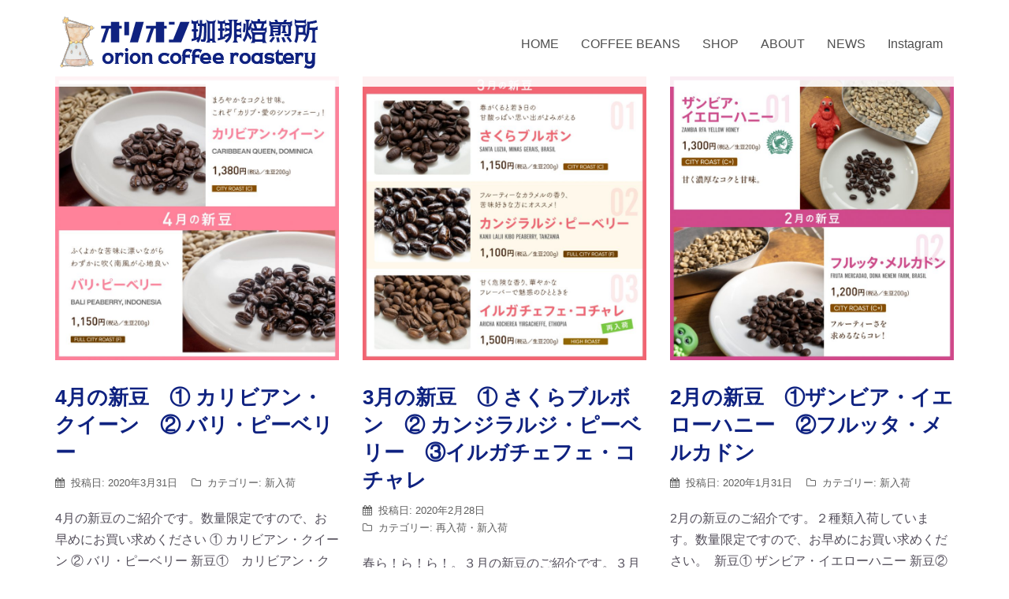

--- FILE ---
content_type: text/html; charset=UTF-8
request_url: https://www.orioncoffee.jp/news/page/8/
body_size: 13217
content:
<!DOCTYPE html>
<html dir="ltr" lang="ja" prefix="og: https://ogp.me/ns#">
<head>
<meta charset="UTF-8">
<meta name="viewport" content="width=device-width, initial-scale=1">
<link rel="profile" href="http://gmpg.org/xfn/11">
<link rel="pingback" href="https://www.orioncoffee.jp/xmlrpc.php">

<title>NEWS | オリオン珈琲焙煎所 - Part 8</title>
	<style>img:is([sizes="auto" i], [sizes^="auto," i]) { contain-intrinsic-size: 3000px 1500px }</style>
	
		<!-- All in One SEO 4.9.3 - aioseo.com -->
	<meta name="description" content="福岡市東区箱崎のコーヒー豆焙煎専門店 オリオン珈琲焙煎所" />
	<meta name="robots" content="noindex, nofollow, max-image-preview:large" />
	<meta name="author" content="73design_orion"/>
	<meta name="google-site-verification" content="Sia8dzZvKouIkh3FCiZOLbRrGS7IT7_UvjPurIgvLyw" />
	<link rel="canonical" href="https://www.orioncoffee.jp/news/page/8/" />
	<link rel="prev" href="https://www.orioncoffee.jp/news/page/7/" />
	<link rel="next" href="https://www.orioncoffee.jp/news/page/9/" />
	<meta name="generator" content="All in One SEO (AIOSEO) 4.9.3" />
		<meta property="og:locale" content="ja_JP" />
		<meta property="og:site_name" content="オリオン珈琲焙煎所" />
		<meta property="og:type" content="article" />
		<meta property="og:title" content="NEWS | オリオン珈琲焙煎所 - Part 8" />
		<meta property="og:url" content="https://www.orioncoffee.jp/news/page/8/" />
		<meta property="og:image" content="https://www.orioncoffee.jp/wp-content/uploads/2019/01/DSC08848.jpg" />
		<meta property="og:image:secure_url" content="https://www.orioncoffee.jp/wp-content/uploads/2019/01/DSC08848.jpg" />
		<meta property="og:image:width" content="1000" />
		<meta property="og:image:height" content="667" />
		<meta property="article:published_time" content="2018-05-16T15:24:44+00:00" />
		<meta property="article:modified_time" content="2019-01-06T23:12:32+00:00" />
		<meta name="twitter:card" content="summary" />
		<meta name="twitter:title" content="NEWS | オリオン珈琲焙煎所 - Part 8" />
		<meta name="twitter:image" content="https://www.orioncoffee.jp/wp-content/uploads/2019/01/DSC08848.jpg" />
		<script type="application/ld+json" class="aioseo-schema">
			{"@context":"https:\/\/schema.org","@graph":[{"@type":"BreadcrumbList","@id":"https:\/\/www.orioncoffee.jp\/news\/page\/8\/#breadcrumblist","itemListElement":[{"@type":"ListItem","@id":"https:\/\/www.orioncoffee.jp#listItem","position":1,"name":"Home","item":"https:\/\/www.orioncoffee.jp","nextItem":{"@type":"ListItem","@id":"https:\/\/www.orioncoffee.jp\/news\/#listItem","name":"NEWS"}},{"@type":"ListItem","@id":"https:\/\/www.orioncoffee.jp\/news\/#listItem","position":2,"name":"NEWS","item":"https:\/\/www.orioncoffee.jp\/news\/","nextItem":{"@type":"ListItem","@id":"https:\/\/www.orioncoffee.jp\/news\/page\/8#listItem","name":"\u30da\u30fc\u30b8 8"},"previousItem":{"@type":"ListItem","@id":"https:\/\/www.orioncoffee.jp#listItem","name":"Home"}},{"@type":"ListItem","@id":"https:\/\/www.orioncoffee.jp\/news\/page\/8#listItem","position":3,"name":"\u30da\u30fc\u30b8 8","previousItem":{"@type":"ListItem","@id":"https:\/\/www.orioncoffee.jp\/news\/#listItem","name":"NEWS"}}]},{"@type":"CollectionPage","@id":"https:\/\/www.orioncoffee.jp\/news\/page\/8\/#collectionpage","url":"https:\/\/www.orioncoffee.jp\/news\/page\/8\/","name":"NEWS | \u30aa\u30ea\u30aa\u30f3\u73c8\u7432\u7119\u714e\u6240 - Part 8","description":"\u798f\u5ca1\u5e02\u6771\u533a\u7bb1\u5d0e\u306e\u30b3\u30fc\u30d2\u30fc\u8c46\u7119\u714e\u5c02\u9580\u5e97 \u30aa\u30ea\u30aa\u30f3\u73c8\u7432\u7119\u714e\u6240","inLanguage":"ja","isPartOf":{"@id":"https:\/\/www.orioncoffee.jp\/#website"},"breadcrumb":{"@id":"https:\/\/www.orioncoffee.jp\/news\/page\/8\/#breadcrumblist"}},{"@type":"Organization","@id":"https:\/\/www.orioncoffee.jp\/#organization","name":"\u30aa\u30ea\u30aa\u30f3\u73c8\u7432\u7119\u714e\u6240","description":"\u798f\u5ca1\u5e02\u6771\u533a\u7bb1\u5d0e\u306e\u30b3\u30fc\u30d2\u30fc\u8c46\u7119\u714e\u5c02\u9580\u5e97 \u30aa\u30ea\u30aa\u30f3\u73c8\u7432\u7119\u714e\u6240","url":"https:\/\/www.orioncoffee.jp\/"},{"@type":"WebSite","@id":"https:\/\/www.orioncoffee.jp\/#website","url":"https:\/\/www.orioncoffee.jp\/","name":"\u30aa\u30ea\u30aa\u30f3\u73c8\u7432\u7119\u714e\u6240","description":"\u798f\u5ca1\u5e02\u6771\u533a\u7bb1\u5d0e\u306e\u30b3\u30fc\u30d2\u30fc\u8c46\u7119\u714e\u5c02\u9580\u5e97 \u30aa\u30ea\u30aa\u30f3\u73c8\u7432\u7119\u714e\u6240","inLanguage":"ja","publisher":{"@id":"https:\/\/www.orioncoffee.jp\/#organization"}}]}
		</script>
		<!-- All in One SEO -->

<link rel='dns-prefetch' href='//fonts.googleapis.com' />
<link rel="alternate" type="application/rss+xml" title="オリオン珈琲焙煎所 &raquo; フィード" href="https://www.orioncoffee.jp/feed/" />
<link rel="alternate" type="application/rss+xml" title="オリオン珈琲焙煎所 &raquo; コメントフィード" href="https://www.orioncoffee.jp/comments/feed/" />
<script type="text/javascript">
/* <![CDATA[ */
window._wpemojiSettings = {"baseUrl":"https:\/\/s.w.org\/images\/core\/emoji\/16.0.1\/72x72\/","ext":".png","svgUrl":"https:\/\/s.w.org\/images\/core\/emoji\/16.0.1\/svg\/","svgExt":".svg","source":{"concatemoji":"https:\/\/www.orioncoffee.jp\/wp-includes\/js\/wp-emoji-release.min.js?ver=6.8.3"}};
/*! This file is auto-generated */
!function(s,n){var o,i,e;function c(e){try{var t={supportTests:e,timestamp:(new Date).valueOf()};sessionStorage.setItem(o,JSON.stringify(t))}catch(e){}}function p(e,t,n){e.clearRect(0,0,e.canvas.width,e.canvas.height),e.fillText(t,0,0);var t=new Uint32Array(e.getImageData(0,0,e.canvas.width,e.canvas.height).data),a=(e.clearRect(0,0,e.canvas.width,e.canvas.height),e.fillText(n,0,0),new Uint32Array(e.getImageData(0,0,e.canvas.width,e.canvas.height).data));return t.every(function(e,t){return e===a[t]})}function u(e,t){e.clearRect(0,0,e.canvas.width,e.canvas.height),e.fillText(t,0,0);for(var n=e.getImageData(16,16,1,1),a=0;a<n.data.length;a++)if(0!==n.data[a])return!1;return!0}function f(e,t,n,a){switch(t){case"flag":return n(e,"\ud83c\udff3\ufe0f\u200d\u26a7\ufe0f","\ud83c\udff3\ufe0f\u200b\u26a7\ufe0f")?!1:!n(e,"\ud83c\udde8\ud83c\uddf6","\ud83c\udde8\u200b\ud83c\uddf6")&&!n(e,"\ud83c\udff4\udb40\udc67\udb40\udc62\udb40\udc65\udb40\udc6e\udb40\udc67\udb40\udc7f","\ud83c\udff4\u200b\udb40\udc67\u200b\udb40\udc62\u200b\udb40\udc65\u200b\udb40\udc6e\u200b\udb40\udc67\u200b\udb40\udc7f");case"emoji":return!a(e,"\ud83e\udedf")}return!1}function g(e,t,n,a){var r="undefined"!=typeof WorkerGlobalScope&&self instanceof WorkerGlobalScope?new OffscreenCanvas(300,150):s.createElement("canvas"),o=r.getContext("2d",{willReadFrequently:!0}),i=(o.textBaseline="top",o.font="600 32px Arial",{});return e.forEach(function(e){i[e]=t(o,e,n,a)}),i}function t(e){var t=s.createElement("script");t.src=e,t.defer=!0,s.head.appendChild(t)}"undefined"!=typeof Promise&&(o="wpEmojiSettingsSupports",i=["flag","emoji"],n.supports={everything:!0,everythingExceptFlag:!0},e=new Promise(function(e){s.addEventListener("DOMContentLoaded",e,{once:!0})}),new Promise(function(t){var n=function(){try{var e=JSON.parse(sessionStorage.getItem(o));if("object"==typeof e&&"number"==typeof e.timestamp&&(new Date).valueOf()<e.timestamp+604800&&"object"==typeof e.supportTests)return e.supportTests}catch(e){}return null}();if(!n){if("undefined"!=typeof Worker&&"undefined"!=typeof OffscreenCanvas&&"undefined"!=typeof URL&&URL.createObjectURL&&"undefined"!=typeof Blob)try{var e="postMessage("+g.toString()+"("+[JSON.stringify(i),f.toString(),p.toString(),u.toString()].join(",")+"));",a=new Blob([e],{type:"text/javascript"}),r=new Worker(URL.createObjectURL(a),{name:"wpTestEmojiSupports"});return void(r.onmessage=function(e){c(n=e.data),r.terminate(),t(n)})}catch(e){}c(n=g(i,f,p,u))}t(n)}).then(function(e){for(var t in e)n.supports[t]=e[t],n.supports.everything=n.supports.everything&&n.supports[t],"flag"!==t&&(n.supports.everythingExceptFlag=n.supports.everythingExceptFlag&&n.supports[t]);n.supports.everythingExceptFlag=n.supports.everythingExceptFlag&&!n.supports.flag,n.DOMReady=!1,n.readyCallback=function(){n.DOMReady=!0}}).then(function(){return e}).then(function(){var e;n.supports.everything||(n.readyCallback(),(e=n.source||{}).concatemoji?t(e.concatemoji):e.wpemoji&&e.twemoji&&(t(e.twemoji),t(e.wpemoji)))}))}((window,document),window._wpemojiSettings);
/* ]]> */
</script>
<link rel='stylesheet' id='sydney-bootstrap-css' href='https://www.orioncoffee.jp/wp-content/themes/sydney/css/bootstrap/bootstrap.min.css?ver=1' type='text/css' media='all' />
<style id='wp-emoji-styles-inline-css' type='text/css'>

	img.wp-smiley, img.emoji {
		display: inline !important;
		border: none !important;
		box-shadow: none !important;
		height: 1em !important;
		width: 1em !important;
		margin: 0 0.07em !important;
		vertical-align: -0.1em !important;
		background: none !important;
		padding: 0 !important;
	}
</style>
<style id='classic-theme-styles-inline-css' type='text/css'>
/*! This file is auto-generated */
.wp-block-button__link{color:#fff;background-color:#32373c;border-radius:9999px;box-shadow:none;text-decoration:none;padding:calc(.667em + 2px) calc(1.333em + 2px);font-size:1.125em}.wp-block-file__button{background:#32373c;color:#fff;text-decoration:none}
</style>
<link rel='stylesheet' id='aioseo/css/src/vue/standalone/blocks/table-of-contents/global.scss-css' href='https://www.orioncoffee.jp/wp-content/plugins/all-in-one-seo-pack/dist/Lite/assets/css/table-of-contents/global.e90f6d47.css?ver=4.9.3' type='text/css' media='all' />
<style id='global-styles-inline-css' type='text/css'>
:root{--wp--preset--aspect-ratio--square: 1;--wp--preset--aspect-ratio--4-3: 4/3;--wp--preset--aspect-ratio--3-4: 3/4;--wp--preset--aspect-ratio--3-2: 3/2;--wp--preset--aspect-ratio--2-3: 2/3;--wp--preset--aspect-ratio--16-9: 16/9;--wp--preset--aspect-ratio--9-16: 9/16;--wp--preset--color--black: #000000;--wp--preset--color--cyan-bluish-gray: #abb8c3;--wp--preset--color--white: #ffffff;--wp--preset--color--pale-pink: #f78da7;--wp--preset--color--vivid-red: #cf2e2e;--wp--preset--color--luminous-vivid-orange: #ff6900;--wp--preset--color--luminous-vivid-amber: #fcb900;--wp--preset--color--light-green-cyan: #7bdcb5;--wp--preset--color--vivid-green-cyan: #00d084;--wp--preset--color--pale-cyan-blue: #8ed1fc;--wp--preset--color--vivid-cyan-blue: #0693e3;--wp--preset--color--vivid-purple: #9b51e0;--wp--preset--gradient--vivid-cyan-blue-to-vivid-purple: linear-gradient(135deg,rgba(6,147,227,1) 0%,rgb(155,81,224) 100%);--wp--preset--gradient--light-green-cyan-to-vivid-green-cyan: linear-gradient(135deg,rgb(122,220,180) 0%,rgb(0,208,130) 100%);--wp--preset--gradient--luminous-vivid-amber-to-luminous-vivid-orange: linear-gradient(135deg,rgba(252,185,0,1) 0%,rgba(255,105,0,1) 100%);--wp--preset--gradient--luminous-vivid-orange-to-vivid-red: linear-gradient(135deg,rgba(255,105,0,1) 0%,rgb(207,46,46) 100%);--wp--preset--gradient--very-light-gray-to-cyan-bluish-gray: linear-gradient(135deg,rgb(238,238,238) 0%,rgb(169,184,195) 100%);--wp--preset--gradient--cool-to-warm-spectrum: linear-gradient(135deg,rgb(74,234,220) 0%,rgb(151,120,209) 20%,rgb(207,42,186) 40%,rgb(238,44,130) 60%,rgb(251,105,98) 80%,rgb(254,248,76) 100%);--wp--preset--gradient--blush-light-purple: linear-gradient(135deg,rgb(255,206,236) 0%,rgb(152,150,240) 100%);--wp--preset--gradient--blush-bordeaux: linear-gradient(135deg,rgb(254,205,165) 0%,rgb(254,45,45) 50%,rgb(107,0,62) 100%);--wp--preset--gradient--luminous-dusk: linear-gradient(135deg,rgb(255,203,112) 0%,rgb(199,81,192) 50%,rgb(65,88,208) 100%);--wp--preset--gradient--pale-ocean: linear-gradient(135deg,rgb(255,245,203) 0%,rgb(182,227,212) 50%,rgb(51,167,181) 100%);--wp--preset--gradient--electric-grass: linear-gradient(135deg,rgb(202,248,128) 0%,rgb(113,206,126) 100%);--wp--preset--gradient--midnight: linear-gradient(135deg,rgb(2,3,129) 0%,rgb(40,116,252) 100%);--wp--preset--font-size--small: 13px;--wp--preset--font-size--medium: 20px;--wp--preset--font-size--large: 36px;--wp--preset--font-size--x-large: 42px;--wp--preset--spacing--20: 0.44rem;--wp--preset--spacing--30: 0.67rem;--wp--preset--spacing--40: 1rem;--wp--preset--spacing--50: 1.5rem;--wp--preset--spacing--60: 2.25rem;--wp--preset--spacing--70: 3.38rem;--wp--preset--spacing--80: 5.06rem;--wp--preset--shadow--natural: 6px 6px 9px rgba(0, 0, 0, 0.2);--wp--preset--shadow--deep: 12px 12px 50px rgba(0, 0, 0, 0.4);--wp--preset--shadow--sharp: 6px 6px 0px rgba(0, 0, 0, 0.2);--wp--preset--shadow--outlined: 6px 6px 0px -3px rgba(255, 255, 255, 1), 6px 6px rgba(0, 0, 0, 1);--wp--preset--shadow--crisp: 6px 6px 0px rgba(0, 0, 0, 1);}:where(.is-layout-flex){gap: 0.5em;}:where(.is-layout-grid){gap: 0.5em;}body .is-layout-flex{display: flex;}.is-layout-flex{flex-wrap: wrap;align-items: center;}.is-layout-flex > :is(*, div){margin: 0;}body .is-layout-grid{display: grid;}.is-layout-grid > :is(*, div){margin: 0;}:where(.wp-block-columns.is-layout-flex){gap: 2em;}:where(.wp-block-columns.is-layout-grid){gap: 2em;}:where(.wp-block-post-template.is-layout-flex){gap: 1.25em;}:where(.wp-block-post-template.is-layout-grid){gap: 1.25em;}.has-black-color{color: var(--wp--preset--color--black) !important;}.has-cyan-bluish-gray-color{color: var(--wp--preset--color--cyan-bluish-gray) !important;}.has-white-color{color: var(--wp--preset--color--white) !important;}.has-pale-pink-color{color: var(--wp--preset--color--pale-pink) !important;}.has-vivid-red-color{color: var(--wp--preset--color--vivid-red) !important;}.has-luminous-vivid-orange-color{color: var(--wp--preset--color--luminous-vivid-orange) !important;}.has-luminous-vivid-amber-color{color: var(--wp--preset--color--luminous-vivid-amber) !important;}.has-light-green-cyan-color{color: var(--wp--preset--color--light-green-cyan) !important;}.has-vivid-green-cyan-color{color: var(--wp--preset--color--vivid-green-cyan) !important;}.has-pale-cyan-blue-color{color: var(--wp--preset--color--pale-cyan-blue) !important;}.has-vivid-cyan-blue-color{color: var(--wp--preset--color--vivid-cyan-blue) !important;}.has-vivid-purple-color{color: var(--wp--preset--color--vivid-purple) !important;}.has-black-background-color{background-color: var(--wp--preset--color--black) !important;}.has-cyan-bluish-gray-background-color{background-color: var(--wp--preset--color--cyan-bluish-gray) !important;}.has-white-background-color{background-color: var(--wp--preset--color--white) !important;}.has-pale-pink-background-color{background-color: var(--wp--preset--color--pale-pink) !important;}.has-vivid-red-background-color{background-color: var(--wp--preset--color--vivid-red) !important;}.has-luminous-vivid-orange-background-color{background-color: var(--wp--preset--color--luminous-vivid-orange) !important;}.has-luminous-vivid-amber-background-color{background-color: var(--wp--preset--color--luminous-vivid-amber) !important;}.has-light-green-cyan-background-color{background-color: var(--wp--preset--color--light-green-cyan) !important;}.has-vivid-green-cyan-background-color{background-color: var(--wp--preset--color--vivid-green-cyan) !important;}.has-pale-cyan-blue-background-color{background-color: var(--wp--preset--color--pale-cyan-blue) !important;}.has-vivid-cyan-blue-background-color{background-color: var(--wp--preset--color--vivid-cyan-blue) !important;}.has-vivid-purple-background-color{background-color: var(--wp--preset--color--vivid-purple) !important;}.has-black-border-color{border-color: var(--wp--preset--color--black) !important;}.has-cyan-bluish-gray-border-color{border-color: var(--wp--preset--color--cyan-bluish-gray) !important;}.has-white-border-color{border-color: var(--wp--preset--color--white) !important;}.has-pale-pink-border-color{border-color: var(--wp--preset--color--pale-pink) !important;}.has-vivid-red-border-color{border-color: var(--wp--preset--color--vivid-red) !important;}.has-luminous-vivid-orange-border-color{border-color: var(--wp--preset--color--luminous-vivid-orange) !important;}.has-luminous-vivid-amber-border-color{border-color: var(--wp--preset--color--luminous-vivid-amber) !important;}.has-light-green-cyan-border-color{border-color: var(--wp--preset--color--light-green-cyan) !important;}.has-vivid-green-cyan-border-color{border-color: var(--wp--preset--color--vivid-green-cyan) !important;}.has-pale-cyan-blue-border-color{border-color: var(--wp--preset--color--pale-cyan-blue) !important;}.has-vivid-cyan-blue-border-color{border-color: var(--wp--preset--color--vivid-cyan-blue) !important;}.has-vivid-purple-border-color{border-color: var(--wp--preset--color--vivid-purple) !important;}.has-vivid-cyan-blue-to-vivid-purple-gradient-background{background: var(--wp--preset--gradient--vivid-cyan-blue-to-vivid-purple) !important;}.has-light-green-cyan-to-vivid-green-cyan-gradient-background{background: var(--wp--preset--gradient--light-green-cyan-to-vivid-green-cyan) !important;}.has-luminous-vivid-amber-to-luminous-vivid-orange-gradient-background{background: var(--wp--preset--gradient--luminous-vivid-amber-to-luminous-vivid-orange) !important;}.has-luminous-vivid-orange-to-vivid-red-gradient-background{background: var(--wp--preset--gradient--luminous-vivid-orange-to-vivid-red) !important;}.has-very-light-gray-to-cyan-bluish-gray-gradient-background{background: var(--wp--preset--gradient--very-light-gray-to-cyan-bluish-gray) !important;}.has-cool-to-warm-spectrum-gradient-background{background: var(--wp--preset--gradient--cool-to-warm-spectrum) !important;}.has-blush-light-purple-gradient-background{background: var(--wp--preset--gradient--blush-light-purple) !important;}.has-blush-bordeaux-gradient-background{background: var(--wp--preset--gradient--blush-bordeaux) !important;}.has-luminous-dusk-gradient-background{background: var(--wp--preset--gradient--luminous-dusk) !important;}.has-pale-ocean-gradient-background{background: var(--wp--preset--gradient--pale-ocean) !important;}.has-electric-grass-gradient-background{background: var(--wp--preset--gradient--electric-grass) !important;}.has-midnight-gradient-background{background: var(--wp--preset--gradient--midnight) !important;}.has-small-font-size{font-size: var(--wp--preset--font-size--small) !important;}.has-medium-font-size{font-size: var(--wp--preset--font-size--medium) !important;}.has-large-font-size{font-size: var(--wp--preset--font-size--large) !important;}.has-x-large-font-size{font-size: var(--wp--preset--font-size--x-large) !important;}
:where(.wp-block-post-template.is-layout-flex){gap: 1.25em;}:where(.wp-block-post-template.is-layout-grid){gap: 1.25em;}
:where(.wp-block-columns.is-layout-flex){gap: 2em;}:where(.wp-block-columns.is-layout-grid){gap: 2em;}
:root :where(.wp-block-pullquote){font-size: 1.5em;line-height: 1.6;}
</style>
<link rel='stylesheet' id='contact-form-7-css' href='https://www.orioncoffee.jp/wp-content/plugins/contact-form-7/includes/css/styles.css?ver=6.0.1' type='text/css' media='all' />
<link rel='stylesheet' id='jquery-ui-dialog-min-css-css' href='https://www.orioncoffee.jp/wp-includes/css/jquery-ui-dialog.min.css?ver=6.8.3' type='text/css' media='all' />
<link rel='stylesheet' id='contact-form-7-confirm-plus-css' href='https://www.orioncoffee.jp/wp-content/plugins/confirm-plus-contact-form-7/assets/css/styles.css?ver=20241201_110531' type='text/css' media='all' />
<link rel='stylesheet' id='contact-form-7-confirm-css' href='https://www.orioncoffee.jp/wp-content/plugins/contact-form-7-add-confirm/includes/css/styles.css?ver=5.1' type='text/css' media='all' />
<link rel='stylesheet' id='sydney-fonts-css' href='https://fonts.googleapis.com/css?family=Noto+Sans%3A400%2C400i%2C700%2C700i%7CRaleway%3A400%2C500%2C600' type='text/css' media='all' />
<link rel='stylesheet' id='sydney-style-css' href='https://www.orioncoffee.jp/wp-content/themes/sydney/style.css?ver=20180710' type='text/css' media='all' />
<style id='sydney-style-inline-css' type='text/css'>
.site-header { background-color:rgba(255,255,255,0.9);}
body, #mainnav ul ul a { font-family:font-family: 'Noto Sans', sans-serif;!important;}
h1, h2, h3, h4, h5, h6, #mainnav ul li a, .portfolio-info, .roll-testimonials .name, .roll-team .team-content .name, .roll-team .team-item .team-pop .name, .roll-tabs .menu-tab li a, .roll-testimonials .name, .roll-project .project-filter li a, .roll-button, .roll-counter .name-count, .roll-counter .numb-count button, input[type="button"], input[type="reset"], input[type="submit"] { font-family:'Noto Sans Japanese', sans-serif;}
.site-title { font-size:32px; }
.site-description { font-size:16px; }
#mainnav ul li a { font-size:16px; }
h1 { font-size:14px; }
h2 { font-size:20px; }
h3 { font-size:20px; }
h4 { font-size:20px; }
h5 { font-size:17px; }
h6 { font-size:10px; }
body { font-size:16px; }
.single .hentry .title-post { font-size:20px; }
.header-image { background-size:contain;}
.header-image { height:500px; }
.site-header.fixed { position: absolute;}
.widget-area .widget_fp_social a,#mainnav ul li a:hover, .sydney_contact_info_widget span, .roll-team .team-content .name,.roll-team .team-item .team-pop .team-social li:hover a,.roll-infomation li.address:before,.roll-infomation li.phone:before,.roll-infomation li.email:before,.roll-testimonials .name,.roll-button.border,.roll-button:hover,.roll-icon-list .icon i,.roll-icon-list .content h3 a:hover,.roll-icon-box.white .content h3 a,.roll-icon-box .icon i,.roll-icon-box .content h3 a:hover,.switcher-container .switcher-icon a:focus,.go-top:hover,.hentry .meta-post a:hover,#mainnav > ul > li > a.active, #mainnav > ul > li > a:hover, button:hover, input[type="button"]:hover, input[type="reset"]:hover, input[type="submit"]:hover, .text-color, .social-menu-widget a, .social-menu-widget a:hover, .archive .team-social li a, a, h1 a, h2 a, h3 a, h4 a, h5 a, h6 a,.classic-alt .meta-post a,.single .hentry .meta-post a { color:#0f2280}
.reply,.woocommerce div.product .woocommerce-tabs ul.tabs li.active,.woocommerce #respond input#submit,.woocommerce a.button,.woocommerce button.button,.woocommerce input.button,.project-filter li a.active, .project-filter li a:hover,.preloader .pre-bounce1, .preloader .pre-bounce2,.roll-team .team-item .team-pop,.roll-progress .progress-animate,.roll-socials li a:hover,.roll-project .project-item .project-pop,.roll-project .project-filter li.active,.roll-project .project-filter li:hover,.roll-button.light:hover,.roll-button.border:hover,.roll-button,.roll-icon-box.white .icon,.owl-theme .owl-controls .owl-page.active span,.owl-theme .owl-controls.clickable .owl-page:hover span,.go-top,.bottom .socials li:hover a,.sidebar .widget:before,.blog-pagination ul li.active,.blog-pagination ul li:hover a,.content-area .hentry:after,.text-slider .maintitle:after,.error-wrap #search-submit:hover,#mainnav .sub-menu li:hover > a,#mainnav ul li ul:after, button, input[type="button"], input[type="reset"], input[type="submit"], .panel-grid-cell .widget-title:after { background-color:#0f2280}
.roll-socials li a:hover,.roll-socials li a,.roll-button.light:hover,.roll-button.border,.roll-button,.roll-icon-list .icon,.roll-icon-box .icon,.owl-theme .owl-controls .owl-page span,.comment .comment-detail,.widget-tags .tag-list a:hover,.blog-pagination ul li,.hentry blockquote,.error-wrap #search-submit:hover,textarea:focus,input[type="text"]:focus,input[type="password"]:focus,input[type="datetime"]:focus,input[type="datetime-local"]:focus,input[type="date"]:focus,input[type="month"]:focus,input[type="time"]:focus,input[type="week"]:focus,input[type="number"]:focus,input[type="email"]:focus,input[type="url"]:focus,input[type="search"]:focus,input[type="tel"]:focus,input[type="color"]:focus, button, input[type="button"], input[type="reset"], input[type="submit"], .archive .team-social li a { border-color:#0f2280}
.site-header.float-header { background-color:rgba(255,255,255,0.9);}
@media only screen and (max-width: 1024px) { .site-header { background-color:#ffffff;}}
.site-title a, .site-title a:hover { color:#ffffff}
.site-description { color:#ffffff}
#mainnav ul li a, #mainnav ul li::before { color:#4f4f4f}
#mainnav .sub-menu li a { color:#ffffff}
#mainnav .sub-menu li a { background:#777777}
.text-slider .maintitle, .text-slider .subtitle { color:#8c8c8c}
body { color:#544f5b}
#secondary { background-color:#ffffff}
#secondary, #secondary a, #secondary .widget-title { color:#767676}
.footer-widgets { background-color:#ffffff}
.btn-menu { color:#4c4c4c}
#mainnav ul li a:hover { color:#a5512c}
.site-footer { background-color:#0f2280}
.site-footer,.site-footer a { color:#ffffff}
.overlay { background-color:#000000}
.page-wrap { padding-top:0px;}
.page-wrap { padding-bottom:20px;}
.slide-inner { display:none;}
.slide-inner.text-slider-stopped { display:block;}
@media only screen and (max-width: 1025px) {		
			.mobile-slide {
				display: block;
			}
			.slide-item {
				background-image: none !important;
			}
			.header-slider {
			}
			.slide-item {
				height: auto !important;
			}
			.slide-inner {
				min-height: initial;
			} 
		}
@media only screen and (max-width: 780px) { 
    	h1 { font-size: 32px;}
		h2 { font-size: 28px;}
		h3 { font-size: 22px;}
		h4 { font-size: 18px;}
		h5 { font-size: 16px;}
		h6 { font-size: 14px;}
    }

</style>
<link rel='stylesheet' id='sydney-font-awesome-css' href='https://www.orioncoffee.jp/wp-content/themes/sydney/fonts/font-awesome.min.css?ver=6.8.3' type='text/css' media='all' />
<!--[if lte IE 9]>
<link rel='stylesheet' id='sydney-ie9-css' href='https://www.orioncoffee.jp/wp-content/themes/sydney/css/ie9.css?ver=6.8.3' type='text/css' media='all' />
<![endif]-->
<link rel='stylesheet' id='cf7_calculator-css' href='https://www.orioncoffee.jp/wp-content/plugins/cf7-cost-calculator-price-calculation/frontend/js/style.css?ver=6.8.3' type='text/css' media='all' />
<script type="text/javascript" src="https://www.orioncoffee.jp/wp-includes/js/tinymce/tinymce.min.js?ver=49110-20250317" id="wp-tinymce-root-js"></script>
<script type="text/javascript" src="https://www.orioncoffee.jp/wp-includes/js/tinymce/plugins/compat3x/plugin.min.js?ver=49110-20250317" id="wp-tinymce-js"></script>
<script type="text/javascript" src="https://www.orioncoffee.jp/wp-includes/js/jquery/jquery.min.js?ver=3.7.1" id="jquery-core-js"></script>
<script type="text/javascript" src="https://www.orioncoffee.jp/wp-includes/js/jquery/jquery-migrate.min.js?ver=3.4.1" id="jquery-migrate-js"></script>
<script type="text/javascript" src="https://www.orioncoffee.jp/wp-content/plugins/cf7-cost-calculator-price-calculation/frontend/js/autoNumeric-1.9.45.js?ver=1.9.45" id="autoNumeric-js"></script>
<script type="text/javascript" src="https://www.orioncoffee.jp/wp-content/plugins/cf7-cost-calculator-price-calculation/frontend/js/formula_evaluator-min.js?ver=6.8.3" id="formula_evaluator-js"></script>
<script type="text/javascript" id="cf7_calculator-js-extra">
/* <![CDATA[ */
var cf7_calculator = {"pro":""};
/* ]]> */
</script>
<script type="text/javascript" src="https://www.orioncoffee.jp/wp-content/plugins/cf7-cost-calculator-price-calculation/frontend/js/cf7_calculator.js?ver=6.8.3" id="cf7_calculator-js"></script>
<link rel="https://api.w.org/" href="https://www.orioncoffee.jp/wp-json/" /><link rel="EditURI" type="application/rsd+xml" title="RSD" href="https://www.orioncoffee.jp/xmlrpc.php?rsd" />
<meta name="generator" content="WordPress 6.8.3" />
<meta name="generator" content="Elementor 3.25.10; features: additional_custom_breakpoints, e_optimized_control_loading; settings: css_print_method-external, google_font-enabled, font_display-auto">
			<style>
				.e-con.e-parent:nth-of-type(n+4):not(.e-lazyloaded):not(.e-no-lazyload),
				.e-con.e-parent:nth-of-type(n+4):not(.e-lazyloaded):not(.e-no-lazyload) * {
					background-image: none !important;
				}
				@media screen and (max-height: 1024px) {
					.e-con.e-parent:nth-of-type(n+3):not(.e-lazyloaded):not(.e-no-lazyload),
					.e-con.e-parent:nth-of-type(n+3):not(.e-lazyloaded):not(.e-no-lazyload) * {
						background-image: none !important;
					}
				}
				@media screen and (max-height: 640px) {
					.e-con.e-parent:nth-of-type(n+2):not(.e-lazyloaded):not(.e-no-lazyload),
					.e-con.e-parent:nth-of-type(n+2):not(.e-lazyloaded):not(.e-no-lazyload) * {
						background-image: none !important;
					}
				}
			</style>
			<link rel="icon" href="https://www.orioncoffee.jp/wp-content/uploads/2018/06/cropped-icon-1-32x32.png" sizes="32x32" />
<link rel="icon" href="https://www.orioncoffee.jp/wp-content/uploads/2018/06/cropped-icon-1-192x192.png" sizes="192x192" />
<link rel="apple-touch-icon" href="https://www.orioncoffee.jp/wp-content/uploads/2018/06/cropped-icon-1-180x180.png" />
<meta name="msapplication-TileImage" content="https://www.orioncoffee.jp/wp-content/uploads/2018/06/cropped-icon-1-270x270.png" />
		<style type="text/css" id="wp-custom-css">
			
h1.entry-title{
 display:none;
}		</style>
		</head>

<body class="blog paged paged-8 wp-theme-sydney elementor-default elementor-kit-1917">

	<div class="preloader">
	    <div class="spinner">
	        <div class="pre-bounce1"></div>
	        <div class="pre-bounce2"></div>
	    </div>
	</div>
	
<div id="page" class="hfeed site">
	<a class="skip-link screen-reader-text" href="#content">コンテンツへスキップ</a>

		
	<div class="header-clone"></div>

	
	<header id="masthead" class="site-header" role="banner">
		<div class="header-wrap">
            <div class="container">
                <div class="row">
				<div class="col-md-4 col-sm-8 col-xs-12">
		        					<a href="https://www.orioncoffee.jp/" title="オリオン珈琲焙煎所"><img class="site-logo" src="http://www.orioncoffee.jp/wp-content/uploads/2018/12/logo.png" alt="オリオン珈琲焙煎所" /></a>
		        				</div>
				<div class="col-md-8 col-sm-4 col-xs-12">
					<div class="btn-menu"></div>
					<nav id="mainnav" class="mainnav" role="navigation">
						<div class="menu-%e5%a2%97%e7%a8%8e%e5%be%8c%e3%83%a1%e3%83%8b%e3%83%a5%e3%83%bc-container"><ul id="menu-%e5%a2%97%e7%a8%8e%e5%be%8c%e3%83%a1%e3%83%8b%e3%83%a5%e3%83%bc" class="menu"><li id="menu-item-1588" class="menu-item menu-item-type-custom menu-item-object-custom menu-item-home menu-item-1588"><a href="https://www.orioncoffee.jp/">HOME</a></li>
<li id="menu-item-4782" class="menu-item menu-item-type-post_type menu-item-object-page menu-item-4782"><a href="https://www.orioncoffee.jp/coffee-beans-2/">COFFEE BEANS</a></li>
<li id="menu-item-4555" class="menu-item menu-item-type-custom menu-item-object-custom menu-item-4555"><a href="https://orioncoffee.shop-pro.jp/">SHOP</a></li>
<li id="menu-item-1584" class="menu-item menu-item-type-post_type menu-item-object-page menu-item-1584"><a href="https://www.orioncoffee.jp/about/">ABOUT</a></li>
<li id="menu-item-1586" class="menu-item menu-item-type-post_type menu-item-object-page current-menu-item page_item page-item-30 current_page_item current_page_parent menu-item-1586"><a href="https://www.orioncoffee.jp/news/" aria-current="page">NEWS</a></li>
<li id="menu-item-1589" class="menu-item menu-item-type-custom menu-item-object-custom menu-item-1589"><a href="https://www.instagram.com/orion_coffee_roastery/?hl=ja">Instagram</a></li>
</ul></div>					</nav><!-- #site-navigation -->
				</div>
				</div>
			</div>
		</div>
	</header><!-- #masthead -->

	
	<div class="sydney-hero-area">
				<div class="header-image">
			<div class="overlay"></div>			<img class="header-inner" src="https://www.orioncoffee.jp/wp-content/uploads/2018/05/cropped-DSC08235-3.jpg" width="1920" alt="オリオン珈琲焙煎所" title="オリオン珈琲焙煎所">
		</div>
		
			</div>

	
	<div id="content" class="page-wrap">
		<div class="container content-wrapper">
			<div class="row">	
	
	<div id="primary" class="content-area col-md-9 masonry-layout">

				
		<main id="main" class="post-wrap" role="main">

		
		<div class="posts-layout">
			
				
<article id="post-1918" class="post-1918 post type-post status-publish format-standard has-post-thumbnail hentry category-10">

			<div class="entry-thumb">
			<a href="https://www.orioncoffee.jp/2020/03/31/new04/" title="4月の新豆　① カリビアン・クイーン　② バリ・ピーベリー"><img fetchpriority="high" width="830" height="830" src="https://www.orioncoffee.jp/wp-content/uploads/2020/03/LINE-1-830x830.jpg" class="attachment-sydney-large-thumb size-sydney-large-thumb wp-post-image" alt="" decoding="async" srcset="https://www.orioncoffee.jp/wp-content/uploads/2020/03/LINE-1-830x830.jpg 830w, https://www.orioncoffee.jp/wp-content/uploads/2020/03/LINE-1-300x300.jpg 300w, https://www.orioncoffee.jp/wp-content/uploads/2020/03/LINE-1-1024x1024.jpg 1024w, https://www.orioncoffee.jp/wp-content/uploads/2020/03/LINE-1-150x150.jpg 150w, https://www.orioncoffee.jp/wp-content/uploads/2020/03/LINE-1-768x768.jpg 768w, https://www.orioncoffee.jp/wp-content/uploads/2020/03/LINE-1-230x230.jpg 230w, https://www.orioncoffee.jp/wp-content/uploads/2020/03/LINE-1-350x350.jpg 350w, https://www.orioncoffee.jp/wp-content/uploads/2020/03/LINE-1-480x480.jpg 480w, https://www.orioncoffee.jp/wp-content/uploads/2020/03/LINE-1.jpg 1040w" sizes="(max-width: 830px) 100vw, 830px" /></a>
		</div>
	
	<header class="entry-header">
		<h2 class="title-post entry-title"><a href="https://www.orioncoffee.jp/2020/03/31/new04/" rel="bookmark">4月の新豆　① カリビアン・クイーン　② バリ・ピーベリー</a></h2>
				<div class="meta-post">
			<span class="posted-on">投稿日: <a href="https://www.orioncoffee.jp/2020/03/31/new04/" rel="bookmark"><time class="entry-date published" datetime="2020-03-31T19:00:26+09:00">2020年3月31日</time><time class="updated" datetime="2022-03-21T16:53:46+09:00">2022年3月21日</time></a></span><span class="byline"> <span class="author vcard"><a class="url fn n" href="https://www.orioncoffee.jp/author/73design_orion/">73design_orion</a></span></span><span class="cat-links">カテゴリー: <a href="https://www.orioncoffee.jp/category/%e6%96%b0%e5%85%a5%e8%8d%b7/" rel="category tag">新入荷</a></span>		</div><!-- .entry-meta -->
			</header><!-- .entry-header -->

	<div class="entry-post">
					<p>4月の新豆のご紹介です。数量限定ですので、お早めにお買い求めください ① カリビアン・クイーン ② バリ・ピーベリー 新豆①　カリビアン・クイーン カリビアン・クイーン SOLD OUT まろやかなコ [&hellip;]</p>
		
			</div><!-- .entry-post -->

	<footer class="entry-footer">
			</footer><!-- .entry-footer -->
</article><!-- #post-## -->
			
				
<article id="post-1873" class="post-1873 post type-post status-publish format-standard has-post-thumbnail hentry category-12 category-10">

			<div class="entry-thumb">
			<a href="https://www.orioncoffee.jp/2020/02/28/new-4/" title="3月の新豆　① さくらブルボン　② カンジラルジ・ピーベリー　③イルガチェフェ・コチャレ"><img width="830" height="830" src="https://www.orioncoffee.jp/wp-content/uploads/2020/02/LINE-830x830.jpg" class="attachment-sydney-large-thumb size-sydney-large-thumb wp-post-image" alt="" decoding="async" srcset="https://www.orioncoffee.jp/wp-content/uploads/2020/02/LINE-830x830.jpg 830w, https://www.orioncoffee.jp/wp-content/uploads/2020/02/LINE-300x300.jpg 300w, https://www.orioncoffee.jp/wp-content/uploads/2020/02/LINE-1024x1024.jpg 1024w, https://www.orioncoffee.jp/wp-content/uploads/2020/02/LINE-150x150.jpg 150w, https://www.orioncoffee.jp/wp-content/uploads/2020/02/LINE-768x768.jpg 768w, https://www.orioncoffee.jp/wp-content/uploads/2020/02/LINE-230x230.jpg 230w, https://www.orioncoffee.jp/wp-content/uploads/2020/02/LINE-350x350.jpg 350w, https://www.orioncoffee.jp/wp-content/uploads/2020/02/LINE-480x480.jpg 480w, https://www.orioncoffee.jp/wp-content/uploads/2020/02/LINE.jpg 1040w" sizes="(max-width: 830px) 100vw, 830px" /></a>
		</div>
	
	<header class="entry-header">
		<h2 class="title-post entry-title"><a href="https://www.orioncoffee.jp/2020/02/28/new-4/" rel="bookmark">3月の新豆　① さくらブルボン　② カンジラルジ・ピーベリー　③イルガチェフェ・コチャレ</a></h2>
				<div class="meta-post">
			<span class="posted-on">投稿日: <a href="https://www.orioncoffee.jp/2020/02/28/new-4/" rel="bookmark"><time class="entry-date published" datetime="2020-02-28T19:00:12+09:00">2020年2月28日</time><time class="updated" datetime="2022-03-21T16:54:32+09:00">2022年3月21日</time></a></span><span class="byline"> <span class="author vcard"><a class="url fn n" href="https://www.orioncoffee.jp/author/73design_orion/">73design_orion</a></span></span><span class="cat-links">カテゴリー: <a href="https://www.orioncoffee.jp/category/%e5%86%8d%e5%85%a5%e8%8d%b7/" rel="category tag">再入荷</a>・<a href="https://www.orioncoffee.jp/category/%e6%96%b0%e5%85%a5%e8%8d%b7/" rel="category tag">新入荷</a></span>		</div><!-- .entry-meta -->
			</header><!-- .entry-header -->

	<div class="entry-post">
					<p>春ら！ら！ら！。３月の新豆のご紹介です。３月はなんと３種類！数量限定ですので、お早めにお買い求めください ① さくらブルボン ② カンジラルジ・ピーベリー ③イルガチェフェ・コチャレ 新豆①　さくらブ [&hellip;]</p>
		
			</div><!-- .entry-post -->

	<footer class="entry-footer">
			</footer><!-- .entry-footer -->
</article><!-- #post-## -->
			
				
<article id="post-1831" class="post-1831 post type-post status-publish format-standard has-post-thumbnail hentry category-10">

			<div class="entry-thumb">
			<a href="https://www.orioncoffee.jp/2020/01/31/new-3/" title="2月の新豆　①ザンビア・イエローハニー　②フルッタ・メルカドン"><img width="830" height="830" src="https://www.orioncoffee.jp/wp-content/uploads/2020/01/LINE-830x830.jpg" class="attachment-sydney-large-thumb size-sydney-large-thumb wp-post-image" alt="" decoding="async" srcset="https://www.orioncoffee.jp/wp-content/uploads/2020/01/LINE-830x830.jpg 830w, https://www.orioncoffee.jp/wp-content/uploads/2020/01/LINE-300x300.jpg 300w, https://www.orioncoffee.jp/wp-content/uploads/2020/01/LINE-1024x1024.jpg 1024w, https://www.orioncoffee.jp/wp-content/uploads/2020/01/LINE-150x150.jpg 150w, https://www.orioncoffee.jp/wp-content/uploads/2020/01/LINE-768x768.jpg 768w, https://www.orioncoffee.jp/wp-content/uploads/2020/01/LINE-230x230.jpg 230w, https://www.orioncoffee.jp/wp-content/uploads/2020/01/LINE-350x350.jpg 350w, https://www.orioncoffee.jp/wp-content/uploads/2020/01/LINE-480x480.jpg 480w, https://www.orioncoffee.jp/wp-content/uploads/2020/01/LINE.jpg 1040w" sizes="(max-width: 830px) 100vw, 830px" /></a>
		</div>
	
	<header class="entry-header">
		<h2 class="title-post entry-title"><a href="https://www.orioncoffee.jp/2020/01/31/new-3/" rel="bookmark">2月の新豆　①ザンビア・イエローハニー　②フルッタ・メルカドン</a></h2>
				<div class="meta-post">
			<span class="posted-on">投稿日: <a href="https://www.orioncoffee.jp/2020/01/31/new-3/" rel="bookmark"><time class="entry-date published" datetime="2020-01-31T19:00:06+09:00">2020年1月31日</time><time class="updated" datetime="2022-03-21T16:55:17+09:00">2022年3月21日</time></a></span><span class="byline"> <span class="author vcard"><a class="url fn n" href="https://www.orioncoffee.jp/author/73design_orion/">73design_orion</a></span></span><span class="cat-links">カテゴリー: <a href="https://www.orioncoffee.jp/category/%e6%96%b0%e5%85%a5%e8%8d%b7/" rel="category tag">新入荷</a></span>		</div><!-- .entry-meta -->
			</header><!-- .entry-header -->

	<div class="entry-post">
					<p>2月の新豆のご紹介です。２種類入荷しています。数量限定ですので、お早めにお買い求めください。  新豆① ザンビア・イエローハニー 新豆② フルッタ・メルカドン 2月の新豆①　ザンビア・イエローハニー  [&hellip;]</p>
		
			</div><!-- .entry-post -->

	<footer class="entry-footer">
			</footer><!-- .entry-footer -->
</article><!-- #post-## -->
			
				
<article id="post-1785" class="post-1785 post type-post status-publish format-standard has-post-thumbnail hentry category-10">

			<div class="entry-thumb">
			<a href="https://www.orioncoffee.jp/2020/01/01/new-2/" title="2020年 1月の新豆　①クラシック・マヤ　②エーデルワイス農園"><img width="830" height="830" src="https://www.orioncoffee.jp/wp-content/uploads/2019/12/LINE-830x830.jpg" class="attachment-sydney-large-thumb size-sydney-large-thumb wp-post-image" alt="" decoding="async" srcset="https://www.orioncoffee.jp/wp-content/uploads/2019/12/LINE-830x830.jpg 830w, https://www.orioncoffee.jp/wp-content/uploads/2019/12/LINE-300x300.jpg 300w, https://www.orioncoffee.jp/wp-content/uploads/2019/12/LINE-1024x1024.jpg 1024w, https://www.orioncoffee.jp/wp-content/uploads/2019/12/LINE-150x150.jpg 150w, https://www.orioncoffee.jp/wp-content/uploads/2019/12/LINE-768x768.jpg 768w, https://www.orioncoffee.jp/wp-content/uploads/2019/12/LINE-230x230.jpg 230w, https://www.orioncoffee.jp/wp-content/uploads/2019/12/LINE-350x350.jpg 350w, https://www.orioncoffee.jp/wp-content/uploads/2019/12/LINE-480x480.jpg 480w, https://www.orioncoffee.jp/wp-content/uploads/2019/12/LINE.jpg 1040w" sizes="(max-width: 830px) 100vw, 830px" /></a>
		</div>
	
	<header class="entry-header">
		<h2 class="title-post entry-title"><a href="https://www.orioncoffee.jp/2020/01/01/new-2/" rel="bookmark">2020年 1月の新豆　①クラシック・マヤ　②エーデルワイス農園</a></h2>
				<div class="meta-post">
			<span class="posted-on">投稿日: <a href="https://www.orioncoffee.jp/2020/01/01/new-2/" rel="bookmark"><time class="entry-date published" datetime="2020-01-01T10:00:51+09:00">2020年1月1日</time><time class="updated" datetime="2019-12-31T11:39:03+09:00">2019年12月31日</time></a></span><span class="byline"> <span class="author vcard"><a class="url fn n" href="https://www.orioncoffee.jp/author/73design_orion/">73design_orion</a></span></span><span class="cat-links">カテゴリー: <a href="https://www.orioncoffee.jp/category/%e6%96%b0%e5%85%a5%e8%8d%b7/" rel="category tag">新入荷</a></span>		</div><!-- .entry-meta -->
			</header><!-- .entry-header -->

	<div class="entry-post">
					<p>新年1月の新豆のご紹介です。今月も２種類の入荷。年末の新豆パストーラ農園も含め3つ新豆販売中です！数量限定ですので、お早めにお買い求めください。  新豆① クラシック・マヤ 新豆② エーデルワイス農園 [&hellip;]</p>
		
			</div><!-- .entry-post -->

	<footer class="entry-footer">
			</footer><!-- .entry-footer -->
</article><!-- #post-## -->
			
				
<article id="post-1757" class="post-1757 post type-post status-publish format-standard has-post-thumbnail hentry category-10">

			<div class="entry-thumb">
			<a href="https://www.orioncoffee.jp/2019/12/17/new01/" title="年末の新豆 パストーラ農園"><img width="830" height="553" src="https://www.orioncoffee.jp/wp-content/uploads/2019/12/DSC01089-830x553.jpg" class="attachment-sydney-large-thumb size-sydney-large-thumb wp-post-image" alt="" decoding="async" srcset="https://www.orioncoffee.jp/wp-content/uploads/2019/12/DSC01089-830x553.jpg 830w, https://www.orioncoffee.jp/wp-content/uploads/2019/12/DSC01089-300x200.jpg 300w, https://www.orioncoffee.jp/wp-content/uploads/2019/12/DSC01089-1024x682.jpg 1024w, https://www.orioncoffee.jp/wp-content/uploads/2019/12/DSC01089-768x512.jpg 768w, https://www.orioncoffee.jp/wp-content/uploads/2019/12/DSC01089-1536x1024.jpg 1536w, https://www.orioncoffee.jp/wp-content/uploads/2019/12/DSC01089-230x153.jpg 230w, https://www.orioncoffee.jp/wp-content/uploads/2019/12/DSC01089-350x233.jpg 350w, https://www.orioncoffee.jp/wp-content/uploads/2019/12/DSC01089-480x320.jpg 480w, https://www.orioncoffee.jp/wp-content/uploads/2019/12/DSC01089-272x182.jpg 272w, https://www.orioncoffee.jp/wp-content/uploads/2019/12/DSC01089.jpg 2000w" sizes="(max-width: 830px) 100vw, 830px" /></a>
		</div>
	
	<header class="entry-header">
		<h2 class="title-post entry-title"><a href="https://www.orioncoffee.jp/2019/12/17/new01/" rel="bookmark">年末の新豆 パストーラ農園</a></h2>
				<div class="meta-post">
			<span class="posted-on">投稿日: <a href="https://www.orioncoffee.jp/2019/12/17/new01/" rel="bookmark"><time class="entry-date published" datetime="2019-12-17T12:15:49+09:00">2019年12月17日</time><time class="updated" datetime="2022-03-21T16:57:08+09:00">2022年3月21日</time></a></span><span class="byline"> <span class="author vcard"><a class="url fn n" href="https://www.orioncoffee.jp/author/73design_orion/">73design_orion</a></span></span><span class="cat-links">カテゴリー: <a href="https://www.orioncoffee.jp/category/%e6%96%b0%e5%85%a5%e8%8d%b7/" rel="category tag">新入荷</a></span>		</div><!-- .entry-meta -->
			</header><!-- .entry-header -->

	<div class="entry-post">
					<p>年末の新豆　パストーラ農園 パストーラ農園 SOLD OUT 華やかなコクがあり 香りもいい。 まさにレッドハニー！ この農園はカップ・オブ・エクセレンスにも上位入賞していて、生産者であるボニージャフ [&hellip;]</p>
		
			</div><!-- .entry-post -->

	<footer class="entry-footer">
			</footer><!-- .entry-footer -->
</article><!-- #post-## -->
			
				
<article id="post-1698" class="post-1698 post type-post status-publish format-standard has-post-thumbnail hentry category-10">

			<div class="entry-thumb">
			<a href="https://www.orioncoffee.jp/2019/11/29/new/" title="12月の新豆　①オポラパ農協　②サントモンテ"><img width="830" height="830" src="https://www.orioncoffee.jp/wp-content/uploads/2019/11/LINE-830x830.jpg" class="attachment-sydney-large-thumb size-sydney-large-thumb wp-post-image" alt="" decoding="async" srcset="https://www.orioncoffee.jp/wp-content/uploads/2019/11/LINE-830x830.jpg 830w, https://www.orioncoffee.jp/wp-content/uploads/2019/11/LINE-150x150.jpg 150w, https://www.orioncoffee.jp/wp-content/uploads/2019/11/LINE-300x300.jpg 300w, https://www.orioncoffee.jp/wp-content/uploads/2019/11/LINE-768x768.jpg 768w, https://www.orioncoffee.jp/wp-content/uploads/2019/11/LINE-1024x1024.jpg 1024w, https://www.orioncoffee.jp/wp-content/uploads/2019/11/LINE-230x230.jpg 230w, https://www.orioncoffee.jp/wp-content/uploads/2019/11/LINE-350x350.jpg 350w, https://www.orioncoffee.jp/wp-content/uploads/2019/11/LINE-480x480.jpg 480w, https://www.orioncoffee.jp/wp-content/uploads/2019/11/LINE.jpg 1040w" sizes="(max-width: 830px) 100vw, 830px" /></a>
		</div>
	
	<header class="entry-header">
		<h2 class="title-post entry-title"><a href="https://www.orioncoffee.jp/2019/11/29/new/" rel="bookmark">12月の新豆　①オポラパ農協　②サントモンテ</a></h2>
				<div class="meta-post">
			<span class="posted-on">投稿日: <a href="https://www.orioncoffee.jp/2019/11/29/new/" rel="bookmark"><time class="entry-date published" datetime="2019-11-29T19:00:22+09:00">2019年11月29日</time><time class="updated" datetime="2022-03-21T16:56:01+09:00">2022年3月21日</time></a></span><span class="byline"> <span class="author vcard"><a class="url fn n" href="https://www.orioncoffee.jp/author/73design_orion/">73design_orion</a></span></span><span class="cat-links">カテゴリー: <a href="https://www.orioncoffee.jp/category/%e6%96%b0%e5%85%a5%e8%8d%b7/" rel="category tag">新入荷</a></span>		</div><!-- .entry-meta -->
			</header><!-- .entry-header -->

	<div class="entry-post">
					<p>12月の新豆のご紹介です。今月も２種類入荷しています。数量限定ですので、お早めにお買い求めください。  新豆① オポラパ農協 新豆② サントモンテ 12月の新豆①　オポラパ農協 オポラパ農協 SOLD [&hellip;]</p>
		
			</div><!-- .entry-post -->

	<footer class="entry-footer">
			</footer><!-- .entry-footer -->
</article><!-- #post-## -->
			
				
<article id="post-1690" class="post-1690 post type-post status-publish format-standard has-post-thumbnail hentry category-12">

			<div class="entry-thumb">
			<a href="https://www.orioncoffee.jp/2019/11/22/perutiara/" title="［再入荷］ ペルー・ティアラ"><img width="830" height="554" src="https://www.orioncoffee.jp/wp-content/uploads/2018/10/DSC00503-830x554.jpg" class="attachment-sydney-large-thumb size-sydney-large-thumb wp-post-image" alt="" decoding="async" srcset="https://www.orioncoffee.jp/wp-content/uploads/2018/10/DSC00503-830x554.jpg 830w, https://www.orioncoffee.jp/wp-content/uploads/2018/10/DSC00503-300x200.jpg 300w, https://www.orioncoffee.jp/wp-content/uploads/2018/10/DSC00503-768x512.jpg 768w, https://www.orioncoffee.jp/wp-content/uploads/2018/10/DSC00503-230x153.jpg 230w, https://www.orioncoffee.jp/wp-content/uploads/2018/10/DSC00503-350x233.jpg 350w, https://www.orioncoffee.jp/wp-content/uploads/2018/10/DSC00503-480x320.jpg 480w, https://www.orioncoffee.jp/wp-content/uploads/2018/10/DSC00503-272x182.jpg 272w, https://www.orioncoffee.jp/wp-content/uploads/2018/10/DSC00503.jpg 1000w" sizes="(max-width: 830px) 100vw, 830px" /></a>
		</div>
	
	<header class="entry-header">
		<h2 class="title-post entry-title"><a href="https://www.orioncoffee.jp/2019/11/22/perutiara/" rel="bookmark">［再入荷］ ペルー・ティアラ</a></h2>
				<div class="meta-post">
			<span class="posted-on">投稿日: <a href="https://www.orioncoffee.jp/2019/11/22/perutiara/" rel="bookmark"><time class="entry-date published" datetime="2019-11-22T10:21:29+09:00">2019年11月22日</time><time class="updated" datetime="2022-03-21T16:56:08+09:00">2022年3月21日</time></a></span><span class="byline"> <span class="author vcard"><a class="url fn n" href="https://www.orioncoffee.jp/author/73design_orion/">73design_orion</a></span></span><span class="cat-links">カテゴリー: <a href="https://www.orioncoffee.jp/category/%e5%86%8d%e5%85%a5%e8%8d%b7/" rel="category tag">再入荷</a></span>		</div><!-- .entry-meta -->
			</header><!-- .entry-header -->

	<div class="entry-post">
					<p>ペルー・ティアラ SOLD OUT 『オーガニック』フルーティーで心地良い甘い香り。優しい酸味もいいね。 「王冠」という名のコーヒー、ペルー・ティアラ。化学肥料、農薬等を一切使用しない昔ながらの有機栽 [&hellip;]</p>
		
			</div><!-- .entry-post -->

	<footer class="entry-footer">
			</footer><!-- .entry-footer -->
</article><!-- #post-## -->
			
				
<article id="post-1662" class="post-1662 post type-post status-publish format-standard has-post-thumbnail hentry category-10">

			<div class="entry-thumb">
			<a href="https://www.orioncoffee.jp/2019/10/31/classicmokha/" title="再入荷「クラシック・モカマタリ」"><img width="500" height="500" src="https://www.orioncoffee.jp/wp-content/uploads/2019/10/f6ff31b7e1748be00ce45eb4630483d2.png" class="attachment-sydney-large-thumb size-sydney-large-thumb wp-post-image" alt="" decoding="async" srcset="https://www.orioncoffee.jp/wp-content/uploads/2019/10/f6ff31b7e1748be00ce45eb4630483d2.png 500w, https://www.orioncoffee.jp/wp-content/uploads/2019/10/f6ff31b7e1748be00ce45eb4630483d2-150x150.png 150w, https://www.orioncoffee.jp/wp-content/uploads/2019/10/f6ff31b7e1748be00ce45eb4630483d2-300x300.png 300w, https://www.orioncoffee.jp/wp-content/uploads/2019/10/f6ff31b7e1748be00ce45eb4630483d2-230x230.png 230w, https://www.orioncoffee.jp/wp-content/uploads/2019/10/f6ff31b7e1748be00ce45eb4630483d2-350x350.png 350w, https://www.orioncoffee.jp/wp-content/uploads/2019/10/f6ff31b7e1748be00ce45eb4630483d2-480x480.png 480w" sizes="(max-width: 500px) 100vw, 500px" /></a>
		</div>
	
	<header class="entry-header">
		<h2 class="title-post entry-title"><a href="https://www.orioncoffee.jp/2019/10/31/classicmokha/" rel="bookmark">再入荷「クラシック・モカマタリ」</a></h2>
				<div class="meta-post">
			<span class="posted-on">投稿日: <a href="https://www.orioncoffee.jp/2019/10/31/classicmokha/" rel="bookmark"><time class="entry-date published" datetime="2019-10-31T23:55:24+09:00">2019年10月31日</time><time class="updated" datetime="2022-03-21T16:58:17+09:00">2022年3月21日</time></a></span><span class="byline"> <span class="author vcard"><a class="url fn n" href="https://www.orioncoffee.jp/author/73design_orion/">73design_orion</a></span></span><span class="cat-links">カテゴリー: <a href="https://www.orioncoffee.jp/category/%e6%96%b0%e5%85%a5%e8%8d%b7/" rel="category tag">新入荷</a></span>		</div><!-- .entry-meta -->
			</header><!-- .entry-header -->

	<div class="entry-post">
					<p>クラシック・モカマタリ SOLD OUT 南の国の情熱のアロマ。それは素敵な飲み物 モカマタリ。 CLASSIC MOKHA,　この原生種が生み出す豆は、素朴ながら気品のある味わいを醸し出します。当店 [&hellip;]</p>
		
			</div><!-- .entry-post -->

	<footer class="entry-footer">
			</footer><!-- .entry-footer -->
</article><!-- #post-## -->
			
				
<article id="post-1647" class="post-1647 post type-post status-publish format-standard has-post-thumbnail hentry category-10">

			<div class="entry-thumb">
			<a href="https://www.orioncoffee.jp/2019/10/31/kenyarungeto/" title="11月の新豆②　ルンゲト農協"><img width="830" height="553" src="https://www.orioncoffee.jp/wp-content/uploads/2019/10/DSC00884-830x553.jpg" class="attachment-sydney-large-thumb size-sydney-large-thumb wp-post-image" alt="" decoding="async" srcset="https://www.orioncoffee.jp/wp-content/uploads/2019/10/DSC00884-830x553.jpg 830w, https://www.orioncoffee.jp/wp-content/uploads/2019/10/DSC00884-300x200.jpg 300w, https://www.orioncoffee.jp/wp-content/uploads/2019/10/DSC00884-768x512.jpg 768w, https://www.orioncoffee.jp/wp-content/uploads/2019/10/DSC00884-1024x683.jpg 1024w, https://www.orioncoffee.jp/wp-content/uploads/2019/10/DSC00884-230x153.jpg 230w, https://www.orioncoffee.jp/wp-content/uploads/2019/10/DSC00884-350x233.jpg 350w, https://www.orioncoffee.jp/wp-content/uploads/2019/10/DSC00884-480x320.jpg 480w, https://www.orioncoffee.jp/wp-content/uploads/2019/10/DSC00884-272x182.jpg 272w, https://www.orioncoffee.jp/wp-content/uploads/2019/10/DSC00884.jpg 1200w" sizes="(max-width: 830px) 100vw, 830px" /></a>
		</div>
	
	<header class="entry-header">
		<h2 class="title-post entry-title"><a href="https://www.orioncoffee.jp/2019/10/31/kenyarungeto/" rel="bookmark">11月の新豆②　ルンゲト農協</a></h2>
				<div class="meta-post">
			<span class="posted-on">投稿日: <a href="https://www.orioncoffee.jp/2019/10/31/kenyarungeto/" rel="bookmark"><time class="entry-date published" datetime="2019-10-31T23:45:01+09:00">2019年10月31日</time><time class="updated" datetime="2022-03-21T16:57:49+09:00">2022年3月21日</time></a></span><span class="byline"> <span class="author vcard"><a class="url fn n" href="https://www.orioncoffee.jp/author/73design_orion/">73design_orion</a></span></span><span class="cat-links">カテゴリー: <a href="https://www.orioncoffee.jp/category/%e6%96%b0%e5%85%a5%e8%8d%b7/" rel="category tag">新入荷</a></span>		</div><!-- .entry-meta -->
			</header><!-- .entry-header -->

	<div class="entry-post">
					<p>ルンゲト農協 SOLD OUT 柑橘系の香りと ダークチョコのようなコクで ヒーリング！ タンザニアのキリマンジャロに次ぐ、アフリカ第２位の高さを誇るケニア山の南側に位置するキリニャガ地区。そのキイフ [&hellip;]</p>
		
			</div><!-- .entry-post -->

	<footer class="entry-footer">
			</footer><!-- .entry-footer -->
</article><!-- #post-## -->
			
				
<article id="post-1634" class="post-1634 post type-post status-publish format-standard has-post-thumbnail hentry category-10">

			<div class="entry-thumb">
			<a href="https://www.orioncoffee.jp/2019/10/31/bellavista/" title="11月の新豆①　ベジャビスタ農園"><img width="830" height="553" src="https://www.orioncoffee.jp/wp-content/uploads/2019/10/DSC00829-830x553.jpg" class="attachment-sydney-large-thumb size-sydney-large-thumb wp-post-image" alt="" decoding="async" srcset="https://www.orioncoffee.jp/wp-content/uploads/2019/10/DSC00829-830x553.jpg 830w, https://www.orioncoffee.jp/wp-content/uploads/2019/10/DSC00829-300x200.jpg 300w, https://www.orioncoffee.jp/wp-content/uploads/2019/10/DSC00829-768x512.jpg 768w, https://www.orioncoffee.jp/wp-content/uploads/2019/10/DSC00829-1024x683.jpg 1024w, https://www.orioncoffee.jp/wp-content/uploads/2019/10/DSC00829-230x153.jpg 230w, https://www.orioncoffee.jp/wp-content/uploads/2019/10/DSC00829-350x233.jpg 350w, https://www.orioncoffee.jp/wp-content/uploads/2019/10/DSC00829-480x320.jpg 480w, https://www.orioncoffee.jp/wp-content/uploads/2019/10/DSC00829-272x182.jpg 272w, https://www.orioncoffee.jp/wp-content/uploads/2019/10/DSC00829.jpg 1200w" sizes="(max-width: 830px) 100vw, 830px" /></a>
		</div>
	
	<header class="entry-header">
		<h2 class="title-post entry-title"><a href="https://www.orioncoffee.jp/2019/10/31/bellavista/" rel="bookmark">11月の新豆①　ベジャビスタ農園</a></h2>
				<div class="meta-post">
			<span class="posted-on">投稿日: <a href="https://www.orioncoffee.jp/2019/10/31/bellavista/" rel="bookmark"><time class="entry-date published" datetime="2019-10-31T23:35:05+09:00">2019年10月31日</time><time class="updated" datetime="2022-03-21T16:58:39+09:00">2022年3月21日</time></a></span><span class="byline"> <span class="author vcard"><a class="url fn n" href="https://www.orioncoffee.jp/author/73design_orion/">73design_orion</a></span></span><span class="cat-links">カテゴリー: <a href="https://www.orioncoffee.jp/category/%e6%96%b0%e5%85%a5%e8%8d%b7/" rel="category tag">新入荷</a></span>		</div><!-- .entry-meta -->
			</header><!-- .entry-header -->

	<div class="entry-post">
					<p>ベジャビスタ農園 SOLD OUT 香りがよくしっかりとしたコク。 秋のひとときはこれでキマリ！ 農園名になっている「Bella Vista」はスペイン語で”美しい景色”という意味で、農園から谷越しに [&hellip;]</p>
		
			</div><!-- .entry-post -->

	<footer class="entry-footer">
			</footer><!-- .entry-footer -->
</article><!-- #post-## -->
					</div>

		
	<nav class="navigation pagination" aria-label="投稿のページ送り">
		<h2 class="screen-reader-text">投稿のページ送り</h2>
		<div class="nav-links"><a class="prev page-numbers" href="https://www.orioncoffee.jp/news/page/7/">前へ</a>
<a class="page-numbers" href="https://www.orioncoffee.jp/news/">1</a>
<span class="page-numbers dots">&hellip;</span>
<a class="page-numbers" href="https://www.orioncoffee.jp/news/page/7/">7</a>
<span aria-current="page" class="page-numbers current">8</span>
<a class="page-numbers" href="https://www.orioncoffee.jp/news/page/9/">9</a>
<span class="page-numbers dots">&hellip;</span>
<a class="page-numbers" href="https://www.orioncoffee.jp/news/page/11/">11</a>
<a class="next page-numbers" href="https://www.orioncoffee.jp/news/page/9/">次へ</a></div>
	</nav>
		
		</main><!-- #main -->
	</div><!-- #primary -->

	
			</div>
		</div>
	</div><!-- #content -->

	
	
    <a class="go-top"><i class="fa fa-angle-up"></i></a>
		
	<footer id="colophon" class="site-footer" role="contentinfo">
<div class="site-info container">
	<span style="color: #FFFFFF;">&copy; 2018 オリオン珈琲焙煎所</span>
</div><!-- .site-info -->
	</footer><!-- #colophon -->

	
</div><!-- #page -->

<script type="speculationrules">
{"prefetch":[{"source":"document","where":{"and":[{"href_matches":"\/*"},{"not":{"href_matches":["\/wp-*.php","\/wp-admin\/*","\/wp-content\/uploads\/*","\/wp-content\/*","\/wp-content\/plugins\/*","\/wp-content\/themes\/sydney\/*","\/*\\?(.+)"]}},{"not":{"selector_matches":"a[rel~=\"nofollow\"]"}},{"not":{"selector_matches":".no-prefetch, .no-prefetch a"}}]},"eagerness":"conservative"}]}
</script>
			<script type='text/javascript'>
				const lazyloadRunObserver = () => {
					const lazyloadBackgrounds = document.querySelectorAll( `.e-con.e-parent:not(.e-lazyloaded)` );
					const lazyloadBackgroundObserver = new IntersectionObserver( ( entries ) => {
						entries.forEach( ( entry ) => {
							if ( entry.isIntersecting ) {
								let lazyloadBackground = entry.target;
								if( lazyloadBackground ) {
									lazyloadBackground.classList.add( 'e-lazyloaded' );
								}
								lazyloadBackgroundObserver.unobserve( entry.target );
							}
						});
					}, { rootMargin: '200px 0px 200px 0px' } );
					lazyloadBackgrounds.forEach( ( lazyloadBackground ) => {
						lazyloadBackgroundObserver.observe( lazyloadBackground );
					} );
				};
				const events = [
					'DOMContentLoaded',
					'elementor/lazyload/observe',
				];
				events.forEach( ( event ) => {
					document.addEventListener( event, lazyloadRunObserver );
				} );
			</script>
			<script type="text/javascript" src="https://www.orioncoffee.jp/wp-includes/js/dist/hooks.min.js?ver=4d63a3d491d11ffd8ac6" id="wp-hooks-js"></script>
<script type="text/javascript" src="https://www.orioncoffee.jp/wp-includes/js/dist/i18n.min.js?ver=5e580eb46a90c2b997e6" id="wp-i18n-js"></script>
<script type="text/javascript" id="wp-i18n-js-after">
/* <![CDATA[ */
wp.i18n.setLocaleData( { 'text direction\u0004ltr': [ 'ltr' ] } );
/* ]]> */
</script>
<script type="text/javascript" src="https://www.orioncoffee.jp/wp-content/plugins/contact-form-7/includes/swv/js/index.js?ver=6.0.1" id="swv-js"></script>
<script type="text/javascript" id="contact-form-7-js-translations">
/* <![CDATA[ */
( function( domain, translations ) {
	var localeData = translations.locale_data[ domain ] || translations.locale_data.messages;
	localeData[""].domain = domain;
	wp.i18n.setLocaleData( localeData, domain );
} )( "contact-form-7", {"translation-revision-date":"2024-11-05 02:21:01+0000","generator":"GlotPress\/4.0.1","domain":"messages","locale_data":{"messages":{"":{"domain":"messages","plural-forms":"nplurals=1; plural=0;","lang":"ja_JP"},"This contact form is placed in the wrong place.":["\u3053\u306e\u30b3\u30f3\u30bf\u30af\u30c8\u30d5\u30a9\u30fc\u30e0\u306f\u9593\u9055\u3063\u305f\u4f4d\u7f6e\u306b\u7f6e\u304b\u308c\u3066\u3044\u307e\u3059\u3002"],"Error:":["\u30a8\u30e9\u30fc:"]}},"comment":{"reference":"includes\/js\/index.js"}} );
/* ]]> */
</script>
<script type="text/javascript" id="contact-form-7-js-before">
/* <![CDATA[ */
var wpcf7 = {
    "api": {
        "root": "https:\/\/www.orioncoffee.jp\/wp-json\/",
        "namespace": "contact-form-7\/v1"
    }
};
/* ]]> */
</script>
<script type="text/javascript" src="https://www.orioncoffee.jp/wp-content/plugins/contact-form-7/includes/js/index.js?ver=6.0.1" id="contact-form-7-js"></script>
<script type="text/javascript" id="contact-form-7-confirm-plus-js-extra">
/* <![CDATA[ */
var data_arr = {"cfm_title_suffix":"\u78ba\u8a8d","cfm_btn":"\u78ba\u8a8d","cfm_btn_edit":"\u4fee\u6b63","cfm_btn_mail_send":"\u3053\u306e\u5185\u5bb9\u3067\u9001\u4fe1","checked_msg":"\u30c1\u30a7\u30c3\u30af\u3042\u308a"};
/* ]]> */
</script>
<script type="text/javascript" src="https://www.orioncoffee.jp/wp-content/plugins/confirm-plus-contact-form-7/assets/js/scripts.js?ver=20241201_110531" id="contact-form-7-confirm-plus-js"></script>
<script type="text/javascript" src="https://www.orioncoffee.jp/wp-includes/js/jquery/ui/core.min.js?ver=1.13.3" id="jquery-ui-core-js"></script>
<script type="text/javascript" src="https://www.orioncoffee.jp/wp-includes/js/jquery/ui/mouse.min.js?ver=1.13.3" id="jquery-ui-mouse-js"></script>
<script type="text/javascript" src="https://www.orioncoffee.jp/wp-includes/js/jquery/ui/resizable.min.js?ver=1.13.3" id="jquery-ui-resizable-js"></script>
<script type="text/javascript" src="https://www.orioncoffee.jp/wp-includes/js/jquery/ui/draggable.min.js?ver=1.13.3" id="jquery-ui-draggable-js"></script>
<script type="text/javascript" src="https://www.orioncoffee.jp/wp-includes/js/jquery/ui/controlgroup.min.js?ver=1.13.3" id="jquery-ui-controlgroup-js"></script>
<script type="text/javascript" src="https://www.orioncoffee.jp/wp-includes/js/jquery/ui/checkboxradio.min.js?ver=1.13.3" id="jquery-ui-checkboxradio-js"></script>
<script type="text/javascript" src="https://www.orioncoffee.jp/wp-includes/js/jquery/ui/button.min.js?ver=1.13.3" id="jquery-ui-button-js"></script>
<script type="text/javascript" src="https://www.orioncoffee.jp/wp-includes/js/jquery/ui/dialog.min.js?ver=1.13.3" id="jquery-ui-dialog-js"></script>
<script type="text/javascript" src="https://www.orioncoffee.jp/wp-includes/js/jquery/jquery.form.min.js?ver=4.3.0" id="jquery-form-js"></script>
<script type="text/javascript" src="https://www.orioncoffee.jp/wp-content/plugins/contact-form-7-add-confirm/includes/js/scripts.js?ver=5.1" id="contact-form-7-confirm-js"></script>
<script type="text/javascript" src="https://www.orioncoffee.jp/wp-content/themes/sydney/js/scripts.js?ver=6.8.3" id="sydney-scripts-js"></script>
<script type="text/javascript" src="https://www.orioncoffee.jp/wp-content/themes/sydney/js/main.min.js?ver=20180716" id="sydney-main-js"></script>
<script type="text/javascript" src="https://www.orioncoffee.jp/wp-content/themes/sydney/js/skip-link-focus-fix.js?ver=20130115" id="sydney-skip-link-focus-fix-js"></script>
<script type="text/javascript" src="https://www.orioncoffee.jp/wp-includes/js/imagesloaded.min.js?ver=5.0.0" id="imagesloaded-js"></script>
<script type="text/javascript" src="https://www.orioncoffee.jp/wp-includes/js/masonry.min.js?ver=4.2.2" id="masonry-js"></script>
<script type="text/javascript" src="https://www.orioncoffee.jp/wp-content/themes/sydney/js/masonry-init.js?ver=6.8.3" id="sydney-masonry-init-js"></script>

</body>
</html>
